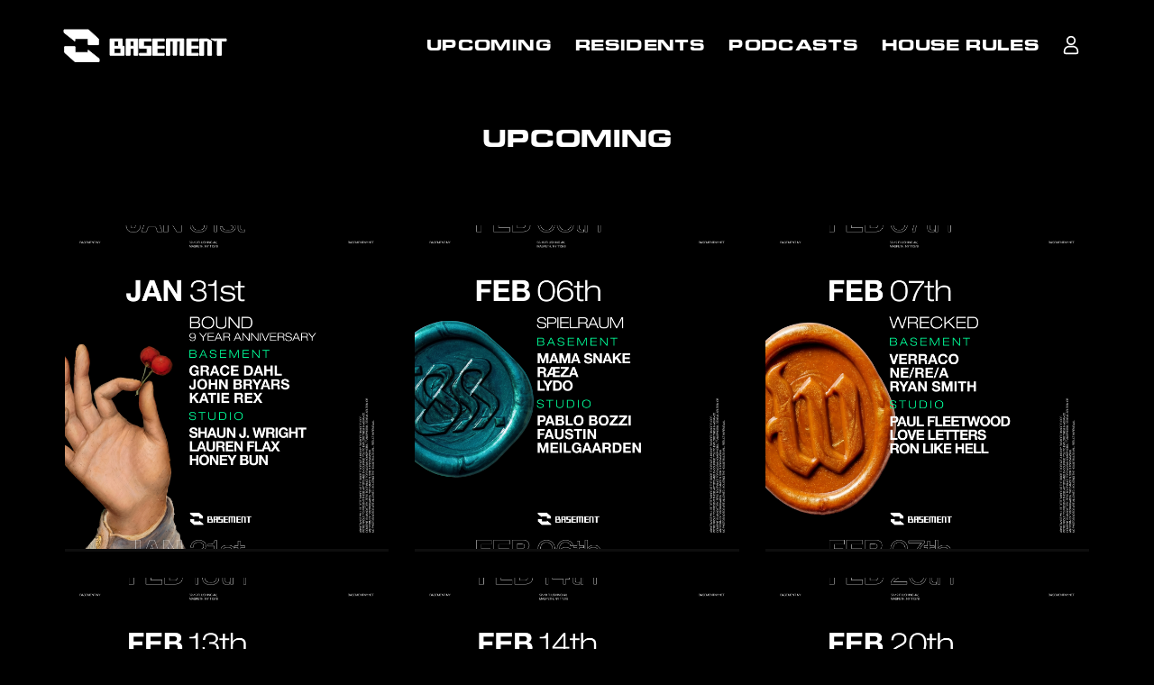

--- FILE ---
content_type: text/html
request_url: https://basementny.net/event/fist-kilbourne-aiden-sm-b2b-burner-account-dj-clone-b2b-word-of-command/
body_size: 705
content:
<!doctype html><html lang="en"><head><meta charset="utf-8"/><link rel="icon" href="/favicon.svg" type="image/svg+xml"/><link rel="icon" href="/favicon.ico"/><meta name="viewport" content="width=device-width,initial-scale=1,maximum-scale=1,user-scalable=0"/><meta name="theme-color" content="#000000"/><meta name="description" content="BASEMENT New York. A project by Knockdown Center, est. 2019. Underground techno weekly on Fridays &amp; Saturdays."/><link rel="apple-touch-icon" href="/logo192.png"/><meta property="og:title" content="BASEMENT"/><meta property="og:url" content="https://basementny.net"/><meta property="og:image" content="https://basement.mtebi.com/public/web-social-cover.png"/><meta property="og:type" content="website"/><link rel="manifest" href="/manifest.json"/><title>BASEMENT</title><script async src="https://www.googletagmanager.com/gtag/js?id=G-6FVGCL1KLE"></script><script>function gtag(){dataLayer.push(arguments)}window.dataLayer=window.dataLayer||[],gtag("js",new Date),gtag("config","G-6FVGCL1KLE")</script><script defer="defer" src="/static/js/main.f9480bac.js"></script><link href="/static/css/main.041b83a3.css" rel="stylesheet"></head><body><noscript>You need to enable JavaScript to run this app.</noscript><div id="root"></div><div id="portal-root"></div></body></html>

--- FILE ---
content_type: text/css
request_url: https://basementny.net/static/css/main.041b83a3.css
body_size: 20229
content:
.loginMember .loginForm__title{font-family:EuroExt;font-size:30px}@media(max-width:1440px){.loginMember .login__column--form{max-width:550px;width:100%}.loginMember .loginForm{width:100%}}@media(max-width:440px){.loginMember .loginForm__title{font-size:18px}.loginMember .loginForm__actions{flex-direction:column;gap:20px}}.loginForm__link--backTo{background:url(/static/media/backto.b40a28332a1cc7005f3a.svg) no-repeat 0;padding-left:30px}.loginForm__input--social:last-child{margin-bottom:0}.inputWithClose{margin-bottom:30px}.inputWithClose:last-child{margin-bottom:0}.login{height:100vh;width:100%}.login__container{display:flex;height:100%;width:100%}@media(max-width:980px){.login__container{flex-direction:column;padding-bottom:60px;position:relative}}.login__column--preview{background:url(/static/media/login-bg.27aa242e9c44c511dbbe.png) no-repeat 50%;background-size:cover;display:flex;flex-direction:column;height:100%;justify-content:space-between;padding:90px;position:relative;width:45%}.login__column--preview:after{background-color:rgba(0,0,0,.7);content:"";height:100%;left:0;position:absolute;top:0;width:100%}@media(max-width:980px){.login__column--preview{align-items:center;background:none;display:flex;height:100px;justify-content:center;padding:0 20px;position:static;width:100%}.login__column--preview:after{display:none}}.login__column--form{align-items:flex-start;display:flex;height:100%;justify-content:center;overflow:auto;width:55%}@media(max-width:1275px){.login__column--form .loginForm{padding:0 80px;width:100%}}@media(max-width:980px){.login__column--form{height:calc(100% - 150px);width:100%}.login__column--form .loginForm{padding:0 20px;width:100%}}.login__logo{background:url([data-uri]) no-repeat 50%;background-size:contain;height:50px;position:relative;width:253px;z-index:1}@media(max-width:980px){.login__logo{height:41px;width:174px}}.login .content-by{color:#fff;font-size:14px;position:relative;z-index:1}.login .content-by a{color:#fff}@media(max-width:980px){.login .content-by{bottom:30px;left:20px;opacity:.5;position:absolute}}.loginForm{align-items:center;display:flex;justify-content:center;min-height:100%;width:55%}.loginForm__container{width:100%}.loginForm__title{color:#fff;font-family:Inter Bold,sans-serif;font-size:32px;margin-bottom:90px}@media(max-width:980px){.loginForm__title{font-size:24px;margin-bottom:40px}}.loginForm__input{width:100%}.loginForm__input--noRounded{border-radius:6px!important}.loginForm__actions{align-items:center;display:flex;justify-content:space-between}.loginForm__link{color:#fff;font-size:14px}@media(max-width:980px){.loginForm__link{font-size:12px}}.loginForm__link--login{align-items:center;background-color:#ff3131;border-radius:6px;color:#fff;display:flex;font-family:Inter Bold,sans-serif;height:52px;padding-left:30px;padding-right:30px;position:relative;text-transform:uppercase;transition:all .3s ease}.loginForm__link--login:hover{background-color:#ff4747;padding-right:30px}.loginForm__link--login:active{-webkit-transform:scale(1.05);transform:scale(1.05)}.tooltip{color:#9e9e9e;font-size:14px!important;margin-left:5px}.loader{margin:100px 0}.loader--full{align-items:center;display:flex;height:100vh;justify-content:center;left:50%;margin-top:0!important;position:fixed;top:50%;-webkit-transform:translate(-50%,-50%);transform:translate(-50%,-50%);width:100vw}.loader--no-margin{margin:0}.loader--sm{margin-top:40px}.dots{-webkit-animation:dots-q4kofwmd 1s linear infinite;animation:dots-q4kofwmd 1s linear infinite;background:radial-gradient(farthest-side,#fff 90%,transparent) 25% 0,radial-gradient(farthest-side,#fff 90%,transparent) 75% 0;background-repeat:no-repeat;background-size:13.4px 13.4px;height:13.4px;margin:0 auto;position:relative;width:98.6px}.dots:before{-webkit-animation:dots-svj0l9md 1s cubic-bezier(.5,300,.5,-300) infinite;animation:dots-svj0l9md 1s cubic-bezier(.5,300,.5,-300) infinite;background:#fff;border-radius:50%;content:"";height:13.4px;inset:0;margin:auto;position:absolute;width:13.4px}@-webkit-keyframes dots-q4kofwmd{0%,24%{background-position:25% 0,75% 0}40%{background-position:25% 0,85% 0}50%,72%{background-position:25% 0,75% 0}90%{background-position:15% 0,75% 0}to{background-position:25% 0,75% 0}}@keyframes dots-q4kofwmd{0%,24%{background-position:25% 0,75% 0}40%{background-position:25% 0,85% 0}50%,72%{background-position:25% 0,75% 0}90%{background-position:15% 0,75% 0}to{background-position:25% 0,75% 0}}@-webkit-keyframes dots-svj0l9md{to{-webkit-transform:translate(.11px);transform:translate(.11px)}}@keyframes dots-svj0l9md{to{-webkit-transform:translate(.11px);transform:translate(.11px)}}.activate-account__title{font-family:EuroExt;font-size:32px}.activate-account__button{color:#ff3131;font-family:EuroExt;font-size:18px}.loginMember{height:auto;padding:130px 0}.loginMember .login__container{justify-content:center}.loginMember .loginForm__title{margin-bottom:40px}.loginMember .login__column--form{overflow:inherit}.reqVerificationPage{grid-gap:10px;align-items:start;display:grid;grid-template-columns:80% 20%}@media(max-width:1100px){.reqVerificationPage{grid-template-columns:100% 0}}.userMiniInfo{word-wrap:break-word;border:1px solid #272727;border-radius:6px;color:#fff;max-width:300px;padding:30px 20px}.userMiniInfo span{font-family:Main Bold,sans-serif}@media(max-width:1100px){.userMiniInfo{display:none}}.color-gray{color:#7c7c7c}.requestVerificationForm .loginForm__container{border:1px solid #272727;padding:30px}.requestVerificationForm .approvalForm{grid-gap:10px;align-items:start;display:grid;grid-template-columns:35% calc(65% - 10px)}.requestVerificationForm .uploadAvatar__container{border:1px solid #272727;padding:30px}.requestVerificationForm__terms{font-family:Main Regular,sans-serif;font-size:14px;margin-top:-2px}.requestVerificationForm__terms-button{color:#ff4747;cursor:pointer;margin-left:19px;margin-top:3px;text-decoration:underline}.requestVerificationForm .loginForm__title{font-family:EuroExt;font-size:24px}.requestVerificationForm .label{font-size:16px}@media(max-width:900px){.requestVerificationForm .approvalForm{grid-gap:10px;align-items:start;display:grid;grid-template-columns:1fr}.requestVerificationForm .loginForm__title{margin-bottom:50px}.requestVerificationForm__footer{align-items:flex-start;display:flex;flex-direction:column;justify-content:flex-start}}.loginForm__date{-webkit-appearance:none;appearance:none;width:100%}.identityType{display:flex;justify-content:flex-start;margin-bottom:25px}.identityType__item{color:#7c7c7c;cursor:pointer;margin:0 10px}.identityType__item.active{color:#fff}.uploadAvatar{overflow:hidden}.uploadAvatar__text{color:#fff;display:block;font-size:14px;text-align:center}.inputWithClose{position:relative}.inputWithClose input{width:100%}.inputWithClose__close{background:url(/static/media/close-red-icon.568eadae23bec2d083ce.svg) no-repeat 50%;cursor:pointer;height:22px;position:absolute;right:20px;top:24px;width:22px}.house-rules{color:#fff;width:100%}.house-rules__title{color:#fff;font-family:EuroExt;font-size:28px;margin-bottom:28px}@media(max-width:440px){.house-rules__title{font-size:22px}}.house-rules__title--sm{font-size:24px;line-height:30px}@media(max-width:440px){.house-rules__title--sm{font-size:18px}}.house-rules__item{margin-bottom:55px;width:100%}.house-rules__item--sm{margin-bottom:0}.house-rules__subtitle{color:#fff;font-family:Main Bold;font-size:24px;margin-bottom:20px}@media(max-width:440px){.house-rules__subtitle{font-size:18px}}.house-rules__subtitle--sm{font-size:18px;line-height:18px}@media(max-width:440px){.house-rules__subtitle--sm{font-size:16px}}.house-rules__text{color:#fff;font-size:18px}.house-rules__list{font-family:Inter;font-size:18px;line-height:30px;padding-left:10px}@media(max-width:440px){.house-rules__list{font-size:16px}}.house-rules__list:before{content:"•";display:inline-block;padding:0 10px 0 0}@media(max-width:1050px){.profileContainer{flex-direction:column;gap:30px}}.imagecard{aspect-ratio:344/344;background:#0e0e0e;border:2px solid #000;cursor:pointer;height:100%;position:relative;transition:all .3s ease;width:100%}.imagecard__img{height:100%;object-fit:cover;transition:all .3s;width:100%}.imagecard__cover{height:100%;left:0;opacity:0;position:absolute;top:0;transition:all .5s;width:100%}.imagecard .hidden{opacity:0}.imagecard:hover{border:2px solid #5d5d5d}.events{width:100%}.events__header{color:#fff;font-family:EuroExt;font-size:28px;padding:40px 0 80px;text-align:center;text-transform:uppercase;width:100%}@media(max-width:440px){.events__header{font-size:18px;padding:20px 0 50px}}.events__nav{display:flex;justify-content:flex-end}.events__searchbox{background:transparent url(/static/media/searchbox.629e06d8d05fc52ad778.svg) no-repeat 20px 50%;border:1px solid #272727;border-radius:36px;color:#fff;display:flex;height:35px;justify-content:center;margin-bottom:40px;max-width:350px;outline:none;padding-left:45px;width:100%}@media(max-width:440px){.events__searchbox{max-width:100%}}.events__content{grid-gap:25px 25px;display:grid;gap:25px 25px;grid-auto-rows:auto;grid-template-columns:repeat(3,1fr);justify-content:center;width:100%}@media(max-width:1195px){.events__content{grid-auto-rows:auto;grid-template-columns:repeat(2,1fr)}}@media(max-width:600px){.events__content{grid-auto-rows:84vw;grid-template-columns:1fr}}@media(max-width:440px){.events__content{gap:42px}}.events__loading{grid-column:span 3}@media(max-width:1195px){.events__loading{grid-column:span 2}}@media(max-width:600px){.events__loading{grid-column:span 1}}.event-detail{margin:60px auto 0;max-width:940px;width:100%}.event-detail__headline{color:#9f9f9f;font-family:EuroExt;font-size:16px;padding:10px 0;text-align:left;text-transform:uppercase}.event-detail__action-buttons{display:flex;gap:12px}@media(max-width:500px){.event-detail__action-buttons{flex-direction:column;gap:12px}.event-detail__action-buttons .event-detail__button{width:100%}.event-detail__action-buttons .event-detail__button:last-child{margin-top:0}}.event-detail__head{display:flex;justify-content:space-between;width:100%}@media(max-width:900px){.event-detail__head{flex-direction:column-reverse;gap:20px}}.event-detail__title{color:#fff;font-family:EuroExt;font-size:28px;padding-right:26px;white-space:pre-wrap}.event-detail__title-stages--studio{margin-top:60px}@media(max-width:900px){.event-detail__title{font-size:18px;padding:0}}.event-detail__info{display:flex;flex-direction:column;justify-content:space-between;width:100%}.event-detail__date{color:#fff;display:block;font-family:Arial;font-size:18px;margin:10px 0;opacity:.6;text-transform:capitalize}@media(max-width:900px){.event-detail__date{margin:30px 0}}.event-detail__p{margin-top:15px}.event-detail__image{flex-shrink:0;height:380px;width:380px}@media(max-width:900px){.event-detail__image{height:84vw;width:100%}}.event-detail__image img{height:100%;object-fit:cover;width:100%}.event-detail__content{margin-top:60px;width:100%}.event-detail__button{background:#ff2525;border:none;border-radius:6px;color:#fff;cursor:pointer;display:table;font-family:EuroExt;font-size:16px;margin-top:40px;outline:none;padding:15px;text-align:center;transition:all .3s ease;white-space:nowrap;width:150px}.event-detail__button:hover{background:#ff2525}.event-detail__subtitle{color:#fff;font-family:Main Bold;font-size:18px;font-weight:700;margin:10px 0}.event-detail__paragraph{word-wrap:break-word;color:#fff;font-family:Inter;font-size:18px;font-weight:400;line-height:140%;margin-bottom:20px;max-width:100%;white-space:pre-wrap;white-space:-moz-pre-wrap;white-space:-pre-wrap;white-space:-o-pre-wrap}.event-detail__others{margin-top:90px;width:100%}.event-detail__others-title{color:#fff;font-family:EuroExt;font-size:28px;margin-bottom:100px;text-align:center;text-transform:uppercase}.event-detail__others-content{grid-gap:36px;display:grid;gap:36px;grid-auto-rows:290px;grid-template-columns:repeat(3,290px);width:100%}@media(max-width:900px){.event-detail{margin-top:0}.event-detail__content{gap:20px}.event-detail__others-title{margin-bottom:20px}.event-detail__others-content{grid-template-columns:repeat(1,100%);grid-template-rows:repeat(3,83vw)}.event-detail__others-title{font-size:18px}}@media(max-width:440px){.event-detail__title{font-size:24px}}@media(max-width:900px){.event-detail__title{font-size:24px}}.public-residents{width:100%}.public-residents__header{color:#fff;font-family:EuroExt;font-size:28px;padding:40px 0 80px;text-align:center;text-transform:uppercase;width:100%}@media(max-width:440px){.public-residents__header{font-size:18px;padding:20px 0 50px}}.public-residents__content{grid-gap:60px 20px;display:grid;gap:60px 20px;grid-auto-rows:26vw;grid-template-columns:repeat(4,1fr);justify-content:center;width:100%}@media(max-width:1380px){.public-residents__content{grid-auto-rows:calc(30.5vw + 50px);grid-template-columns:repeat(3,1fr)}}@media(max-width:1020px){.public-residents__content{grid-auto-rows:calc(44.5vw + 50px);grid-template-columns:repeat(2,1fr)}}@media(max-width:600px){.public-residents__content{gap:42px;grid-auto-rows:calc(85.5vw + 50px);grid-template-columns:1fr}}.public-residents__card-cover{display:flex;height:calc(100% - 50px);width:100%}.public-residents__card-title{color:#fff;font-family:Main Bold;font-size:24px;margin-top:26px;text-transform:uppercase}@media(max-width:600px){.public-residents__card-title{font-size:24px;margin-top:15px}}.public-residents__loading{grid-column:span 4}.resident-detail{margin:90px auto 0;max-width:940px;width:100%}@media(max-width:900px){.resident-detail{display:flex;flex-direction:column;margin-top:0}}.resident-detail__cover{flex-shrink:0;float:left;margin-right:30px;width:370px}@media(max-width:900px){.resident-detail__cover{float:none;margin:0}}@media(max-width:700px){.resident-detail__cover{width:100%}}.resident-detail__image{align-items:flex-start;display:flex;height:455px;width:100%}@media(max-width:700px){.resident-detail__image{height:85.5vw}}.resident-detail__name{color:#fff;font-family:EuroExt;font-size:28px;margin-bottom:20px;margin-top:15px;text-transform:uppercase}@media(max-width:440px){.resident-detail__name{font-size:18px;margin:0 0 10px}}.resident-detail__social{display:inline-block;height:36px;margin-right:16px;width:65px}.resident-detail__social--soundcloud{background:url(/static/media/soundcloud-icon-gray.110bc7dac27de32a784e.svg) no-repeat 50%}.resident-detail__social--soundcloud:hover{background:url(/static/media/soundcloud-icon-white.302fb484b2bd4f2e5315.svg) no-repeat 50%}.resident-detail__social--instagram{background:url(/static/media/instagram-icon-gray.9645c87421ffd68eb6be.svg) no-repeat 50%}.resident-detail__social--instagram:hover{background:url(/static/media/instagram-icon-white.b872b95ed2b56744a417.svg) no-repeat 50%}.resident-detail__social--ra{background:url(/static/media/ra-icon-gray.a6b89944ebebb7fb36dc.svg) no-repeat 50%}.resident-detail__social--ra:hover{background:url(/static/media/ra-icon-white.7bf322c798801993621a.svg) no-repeat 50%}.resident-detail__social:hover{border-color:#fff;transition:all .3s ease}@media(max-width:440px){.resident-detail__title{font-size:24px}}@media(max-width:900px){.resident-detail__title{font-size:24px}}.resident-detail__bio{color:#fff;flex:1 1;font-family:Inter;font-size:18px;line-height:140%}.resident-detail__tags{display:flex;flex-wrap:wrap;padding:30px 0;width:100%}.resident-detail__clear{clear:both}.resident-detail__tag{border:1px solid #707070;border-radius:50px;color:#acacac;font-size:14px}.resident-detail__others{margin:80px auto 0;max-width:940px;width:100%}.resident-detail__others-title{color:#fff;font-family:EuroExt;font-size:28px;margin-bottom:60px;text-align:center;text-transform:uppercase}.resident-detail__others-content{grid-gap:36px;display:grid;gap:36px;grid-template-columns:repeat(3,290px);width:100%}.resident-detail__others-card{height:100%;width:100%}.resident-detail__others-cover{height:340px}.resident-detail__others-name{color:#fff;font-family:Main Bold;font-size:24px;margin-top:28px}@media(max-width:900px){.resident-detail__others-cover{height:84vw}.resident-detail__others-title{font-size:18px;margin-bottom:20px}.resident-detail__others-name{margin-top:15px}.resident-detail__others-content{grid-template-columns:repeat(1,100%)}}.house-rules-page{margin:70px auto 0;max-width:940px;width:100%}@media(max-width:900px){.house-rules-page{margin-top:0}}.footer{align-items:center;color:#fff;display:flex;font-family:EuroExt;font-size:14px;justify-content:space-between;margin-top:115px;padding:55px 0;width:100%}.footer--mobile-app{display:none}@media(max-width:1000px){.footer{align-items:center;flex-direction:column;gap:20px;justify-content:center;margin:0;padding:100px 0 20px;text-align:center}}.footer__col{width:100%}.footer__col.footer__privacy{color:inherit;font-family:Inter;margin-top:8px;opacity:.8}.footer__col--center{display:flex;gap:25px;justify-content:center}.footer__col--right{display:flex;justify-content:flex-end;text-align:right}@media(max-width:900px){.footer__col{text-align:center}.footer__col--right{justify-content:center;text-align:center}}.lnf{width:694px}.lnf__input{background:#181818!important;border:1px solid #3c3c3c;height:57px!important}.lnf__buttons{align-items:center;display:flex;justify-content:space-between;width:100%}.lnf__error{color:#ff4747;font-size:12px;padding-right:20px}.lnf__success{align-items:center;color:#8fff68;display:flex;font-family:Main Regular,sans-serif;font-size:18px;justify-content:center;min-height:353px}.lnf__success-msg{margin-left:4px}.lnf__alert{background:url(/static/media/warn-icon.56cb3a74eea1064edcc2.svg) no-repeat 0 50%;font-size:14px;max-width:60%;padding-left:35px}@media(max-width:720px){.lnf{width:320px}.lnf__buttons{display:flex;flex-direction:column}.lnf__alert{margin-bottom:15px;max-width:100%;text-align:left;width:100%}}.main-layout{padding:0 70px;width:100%}.main-layout__content{display:flex;flex:1 1;flex-direction:column}@media(max-width:600px){.main-layout{padding:0 16px}.main-layout__content{min-height:calc(100vh - 246px)}}.public-header{align-items:center;display:flex;height:100px;justify-content:space-between;width:100%}.public-header--mobile-app{display:none}.public-header__logo{align-items:center;background-size:contain;display:block;display:flex;height:42px;overflow:auto;position:relative;width:215px;z-index:9991}@media(max-width:600px){.public-header__logo{height:25px;overflow:hidden;width:129px}}.public-header__nav-link{align-items:center;color:#fff;display:flex;font-family:EuroExt;font-size:18px;gap:10px;letter-spacing:.36px;margin-left:13px;margin-right:13px;text-decoration:none;text-transform:uppercase}.public-header__nav-link:hover{color:#7b7a7a;transition:all .3s}.public-header__nav-link.active{color:#7b7a7a}.public-header__logout{background:url(/static/media/logout.93e2f87677626b1e0930.svg) no-repeat 50%;cursor:pointer;height:30px;transition:all .3s ease;width:20px}.public-header__logout:hover{-webkit-transform:scale(1.2);transform:scale(1.2)}.public-header__profile{align-items:center;display:flex;gap:15px;justify-content:center}@media(max-width:1100px){.public-header__profile{order:-1}}.mobile-view__content{background:radial-gradient(#000,#0b0b0b);height:100vh;left:0;overflow:hidden;position:fixed;top:0;width:100vw;z-index:9990}.mobile-view__content,.mobile-view__inner{align-items:center;display:flex;flex-direction:column;justify-content:center}.mobile-view__inner{gap:50px;height:100%;width:100%}.mobile-view__inner .header__nav-link{font-size:34px;margin-left:13px;margin-right:13px}@media(max-width:440px){.mobile-view__inner .header__nav-link{font-size:24px}}.mobile-view__nav{align-items:center;display:flex;justify-content:flex-start}.mobile-view__icon{cursor:pointer;position:relative;z-index:9991}.splitName{align-items:center;border:2px solid rgba(143,255,104,.6);border-radius:50%;display:flex;font-size:12px;height:38px;justify-content:center;overflow:hidden;width:38px}.splitName:hover{color:#fff}@media(max-width:1100px){.splitName{height:60px;width:60px}}.splitName__img{height:100%;object-fit:cover;width:100%}.splitName__empty{background:#2a2a2a;height:100%;width:100%}.public-podcasts{width:100%}.public-podcasts__header{color:#fff;font-family:EuroExt;font-size:28px;padding:40px 0 80px;text-align:center;text-transform:uppercase;width:100%}@media(max-width:440px){.public-podcasts__header{font-size:18px;padding:20px 0 50px}}.public-podcasts__content{grid-gap:60px 20px;display:grid;gap:60px 20px;grid-auto-rows:26vw;grid-template-columns:repeat(4,1fr);justify-content:center;width:100%}@media(max-width:1380px){.public-podcasts__content{grid-auto-rows:calc(30.5vw + 50px);grid-template-columns:repeat(3,1fr)}}@media(max-width:1020px){.public-podcasts__content{grid-auto-rows:calc(44.5vw + 50px);grid-template-columns:repeat(2,1fr)}}@media(max-width:600px){.public-podcasts__content{gap:42px;grid-auto-rows:calc(85.5vw + 50px);grid-template-columns:1fr}}.public-podcasts__card-cover{display:flex;height:calc(100% - 50px);width:100%}@media(min-width:1380px){.public-podcasts__card-cover{height:100%;max-height:310px}}.public-podcasts__card-title{color:#fff;font-family:EuroExt;font-size:24px;margin-top:26px;text-transform:uppercase}@media(max-width:600px){.public-podcasts__card-title{font-size:24px;margin-top:15px}}.public-podcasts__card-subtitle{color:#717272;font-family:EuroExt;font-size:18px;margin-top:4px;text-transform:uppercase}.public-podcasts__loading{grid-column:span 4}.podcasts-detail{display:flex;margin:90px auto 0;max-width:940px;width:100%}@media(max-width:900px){.podcasts-detail{display:flex;flex-direction:column;margin-top:0}}.podcasts-detail__cover{flex-shrink:0;margin-right:30px;width:370px}@media(max-width:900px){.podcasts-detail__cover{float:none;margin:0}}@media(max-width:700px){.podcasts-detail__cover{width:100%}}.podcasts-detail__info{display:flex;flex-direction:column;justify-content:space-between;min-height:539px;width:100%}@media(max-width:900px){.podcasts-detail__info{min-height:auto}}.podcasts-detail__image{align-items:flex-start;display:flex;height:370px;width:100%}@media(max-width:700px){.podcasts-detail__image{height:85.5vw}}.podcasts-detail__name{color:#fff;font-family:EuroExt;font-size:28px;margin-bottom:20px;margin-top:15px;text-transform:uppercase}@media(max-width:440px){.podcasts-detail__name{font-size:18px;margin:0 0 10px}}.podcasts-detail__social{display:inline-block;height:18px;width:50px}.podcasts-detail__social--soundcloud{background:url(/static/media/soundcloud-icon-gray.110bc7dac27de32a784e.svg) no-repeat 50%}.podcasts-detail__social--soundcloud:hover{background:url(/static/media/soundcloud-icon-white.302fb484b2bd4f2e5315.svg) no-repeat 50%}.podcasts-detail__social--instagram{background:url(/static/media/instagram-icon-gray.9645c87421ffd68eb6be.svg) no-repeat 50%}.podcasts-detail__social--instagram:hover{background:url(/static/media/instagram-icon-white.b872b95ed2b56744a417.svg) no-repeat 50%}.podcasts-detail__social--ra{background:url(/static/media/ra-icon-gray.a6b89944ebebb7fb36dc.svg) no-repeat 50%}.podcasts-detail__social--ra:hover{background:url(/static/media/ra-icon-white.7bf322c798801993621a.svg) no-repeat 50%}.podcasts-detail__social:hover{border-color:#fff;transition:all .3s ease}@media(max-width:440px){.podcasts-detail__title{font-size:24px}}@media(max-width:900px){.podcasts-detail__title{font-size:24px}}.podcasts-detail__bio{color:#fff;flex:1 1;font-family:Inter;font-size:18px;line-height:140%;margin-bottom:20px}.podcasts-detail__tags{display:flex;flex-wrap:wrap;padding:30px 0;width:100%}.podcasts-detail__clear{clear:both}.podcasts-detail__tag{border-radius:50px;color:#acacac;font-size:14px}.podcasts-detail__others{margin:80px auto 0;max-width:940px;width:100%}.podcasts-detail__others-title{color:#fff;font-family:EuroExt;font-size:28px;margin-bottom:60px;text-align:center;text-transform:uppercase}.podcasts-detail__others-content{grid-gap:36px;display:grid;gap:36px;grid-template-columns:repeat(3,290px);width:100%}.podcasts-detail__others-card{height:100%;width:100%}.podcasts-detail__others-cover{height:290px}.podcasts-detail__others-name{color:#fff;font-family:Main Bold;font-size:24px;margin-top:28px}.podcasts-detail__list{margin:130px auto 180px;max-width:940px;width:100%}.podcasts-detail__list-body{display:flex;flex-direction:column;gap:70px;width:100%}.podcasts-detail__list-title{color:#fff;font-family:EuroExt;font-size:28px;line-height:34px;margin-bottom:55px;text-align:center;text-transform:uppercase;width:100%}.podcasts-detail__artist{display:flex;gap:24px;width:100%}@media(max-width:700px){.podcasts-detail__artist{flex-direction:column}}.podcasts-detail__artist-cover{flex-shrink:0;height:210px;position:relative;width:210px}@media(max-width:700px){.podcasts-detail__artist-cover{height:auto;width:100%}}.podcasts-detail__artist-cover:hover .podcasts-detail__artist-hover{opacity:1}.podcasts-detail__artist-hover{align-items:center;background:rgba(0,0,0,.5);display:flex;height:100%;justify-content:center;left:0;opacity:0;position:absolute;top:0;transition:all .5s;width:100%;z-index:2}.podcasts-detail__artist-info{display:flex;flex-direction:column;justify-content:space-between}.podcasts-detail__artist-title{color:#fff;font-family:Main Bold;font-size:24px;margin-bottom:10px;text-transform:uppercase}.podcasts-detail__artist-name{color:#fff;font-family:Main Bold;font-size:20px;margin-bottom:20px;opacity:.5;text-transform:uppercase}.podcasts-detail__artist-desc{color:#fff;font-family:Inter;font-size:16px;line-height:22px;padding-bottom:20px;width:100%}@media(max-width:900px){.podcasts-detail__others-cover{height:84vw}.podcasts-detail__others-title{font-size:18px;margin-bottom:20px}.podcasts-detail__others-name{margin-top:15px}.podcasts-detail__others-content{grid-template-columns:repeat(1,100%)}.podcasts-detail__list-title{font-size:22px;line-height:30px;white-space:normal;word-spacing:0}}.letter-popup__textarea{background-color:transparent;border:1px solid #3c3c3c;border-radius:6px;color:#fff;height:200px;outline:none;padding:20px;resize:none;width:100%}.letter-popup__textarea--simple{border:1px solid #272727}.privacy-policy{margin:0 auto;max-width:1200px;padding:40px 20px;width:100%}.privacy-policy__head{align-items:center;display:flex;justify-content:center;margin-bottom:60px;width:100%}.privacy-policy__head svg{cursor:pointer}.privacy-policy__body{color:#fff;width:100%}.privacy-policy__body,.privacy-policy__body .text--readable{font-family:sans-serif}.privacy-policy__body .text--readable strong{font-weight:bolder}.privacy-policy__body .text--readable i{font-style:italic}.privacy-policy__body .text--readable ul{list-style:disc;padding-left:1.5rem}.privacy-policy__body .text--readable ol{list-style:decimal;padding-left:1.5rem}.privacy-policy__body .text--readable li,.privacy-policy__body .text--readable p{white-space:break-spaces}a,abbr,acronym,address,applet,article,aside,audio,b,big,blockquote,body,canvas,caption,center,cite,code,dd,del,details,dfn,div,dl,dt,em,embed,fieldset,figcaption,figure,footer,form,h1,h2,h3,h4,h5,h6,header,hgroup,html,i,iframe,img,ins,kbd,label,legend,li,mark,menu,nav,object,ol,output,p,pre,q,ruby,s,samp,section,small,span,strike,strong,sub,summary,sup,table,tbody,td,tfoot,th,thead,time,tr,tt,u,ul,var,video{border:0;font-size:100%;font:inherit;margin:0;padding:0;vertical-align:initial}article,aside,details,figcaption,figure,footer,header,hgroup,menu,nav,section{display:block}body{line-height:1}ol,ul{list-style:none}blockquote,q{quotes:none}blockquote:after,blockquote:before,q:after,q:before{content:"";content:none}table{border-collapse:collapse;border-spacing:0}a{text-decoration:none}@font-face{font-family:EuroExt;font-style:normal;font-weight:400;src:url(/static/media/design.collection1.Euro-Ext-Bold.8a51c1e368e32e1141d4.eot);src:url(/static/media/design.collection1.Euro-Ext-Bold.87af732a74d3abd0556f.woff) format("woff"),url(/static/media/design.collection1.Euro-Ext-Bold.9740b42b8ad196ba53ec.ttf) format("truetype")}@font-face{font-family:Main Regular;font-style:normal;font-weight:400;src:url(/static/media/SpoofTrial-Regular.5b0f600ce7005ccfdb91.otf) format("opentype")}@font-face{font-family:Main Bold;font-style:normal;font-weight:400;src:url(/static/media/SpoofTrial-Bold.f23579b64377d0724101.otf) format("opentype")}@font-face{font-family:Main Light;font-style:normal;font-weight:400;src:url(/static/media/SpoofTrial-Light.f1c961fcedb307bb57c7.otf) format("opentype")}@font-face{font-family:Inter;font-style:normal;font-weight:400;src:url(/static/media/Inter_24pt-Regular.fcd4310affaf30346b67.ttf) format("opentype")}@font-face{font-family:Inter Bold;font-style:normal;font-weight:400;src:url(/static/media/Inter_24pt-Bold.6ddedd9ac326bf6ee3ea.ttf) format("opentype")}@font-face{font-family:Inter Semi;font-style:normal;font-weight:400;src:url(/static/media/Inter_24pt-SemiBold.8e921d98d20d6ae79fff.ttf) format("opentype")}@font-face{font-family:Inter Medium;font-style:normal;font-weight:400;src:url(/static/media/Inter_24pt-Medium.765109b598477339e532.ttf) format("opentype")}body,html{font-family:Main Regular,sans-serif}:root{--bg-white:#fff;--bg:#181818;--bg-200:#f1f2f3;--bg-700:#202020;--success-bg:#00ad6a;--error-bg:#ff4747;--info-bg:#5d00cf;--text-white:#fff;--text-yellow:#ffc221;--text-gray:#bcbcbc;--text-black:#000;--border-black:#000;--border-white-100:#f1f2f3;--border-gray-300:#7d7d7d;--border-gray-500:#353535;--spacing:28px}*{box-sizing:border-box}body,html{background-color:#000}body{overflow-x:hidden;width:100vw}::-webkit-calendar-picker-indicator{-webkit-filter:invert(1);filter:invert(1)}.title{color:#fff;font-family:Main Bold,sans-serif;font-size:24px;margin-bottom:35px}.infinite-scroll-component{overflow:inherit!important}.sr-only{height:1px;left:-9999px;overflow:hidden;position:absolute;width:1px}.error-message{color:#ff4747;font-size:12px;margin-bottom:15px}.collapse{color:#fff;cursor:pointer;display:table;height:20px;padding-right:25px}.collapse:after{content:url(/static/media/collapse.cde0c769216d8a26c1a7.svg);display:inline-table;padding-left:10px;transition:all .3s ease}.collapse-close:after{padding-left:0;padding-right:10px;-webkit-transform:rotate(180deg);transform:rotate(180deg);-webkit-transform-origin:center center;transform-origin:center center}button{background-color:transparent;border:none;outline:none}.w-50p{width:50%}.flex{display:flex}.flex-jcsb{justify-content:space-between}.flex-aic{align-items:center}.flex-jcc{justify-content:center}.flex-row{flex-direction:row}.flex-jcfe{justify-content:flex-end}.ask-for-letter{background:url(/static/media/upload-icon.7a5f405aa27913ba9cec.svg) no-repeat left 12px center;border:1px solid #5834a7;border-radius:40px;color:#5834a7;cursor:pointer;display:table;font-family:Main Bold,sans-serif;font-size:16px;height:40px;line-height:40px;padding-left:45px;padding-right:12px;text-decoration:none;transition:all .3s ease}.ask-for-letter:hover{background:url(/static/media/upload-icon-active.383fcec6912a1231a670.svg) no-repeat left 12px center;border-color:#855be2;color:#855be2}.letter-popup{color:#fff;width:500px}@media(max-width:768px){.letter-popup{width:100%}}.styledCheckbox{grid-gap:.5em;color:#fff;cursor:pointer;display:grid;font-family:system-ui,sans-serif;font-size:12px;font-weight:700;gap:.5em;grid-template-columns:1em auto;line-height:1.1}.styledCheckbox input[type=checkbox]{-webkit-appearance:none;appearance:none;background-color:transparent;border:.15em solid;border-radius:.15em;color:currentColor;color:#fff!important;display:grid;font:inherit;height:1.15em;margin:0;place-content:center;-webkit-transform:translateY(-.075em);transform:translateY(-.075em);width:1.15em}.styledCheckbox input[type=checkbox]:before{background-color:CanvasText;box-shadow:inset 1em 1em #fff;-webkit-clip-path:polygon(14% 44%,0 65%,50% 100%,100% 16%,80% 0,43% 62%);clip-path:polygon(14% 44%,0 65%,50% 100%,100% 16%,80% 0,43% 62%);color:#fff!important;content:"";height:.65em;left:50%;position:absolute;top:50%;-webkit-transform:scale(0);transform:scale(0);-webkit-transform:translate(-50%,-50%) scale(0);transform:translate(-50%,-50%) scale(0);-webkit-transform-origin:bottom left;transform-origin:bottom left;transition:-webkit-transform .12s ease-in-out;transition:transform .12s ease-in-out;transition:transform .12s ease-in-out,-webkit-transform .12s ease-in-out;width:.65em}.styledCheckbox input[type=checkbox]:checked:before{-webkit-transform:scale(1) translate(-50%,-50%);transform:scale(1) translate(-50%,-50%)}.styledCheckbox--terms{text-decoration:underline}.styledCheckbox--error{color:#ff4747}.color-white{color:#fff}.text-center{text-align:center}.mt-20{margin-top:20px}.mr-10{margin-right:10px}.go-to-profile{background:url(/static/media/go-to-profile.6000fe3bd7df39e90141.svg) no-repeat 0;background-size:15px 16px;padding-left:25px}.text{color:#fff}.text--bold{font-family:Main Bold,sans-serif}.text--lg{font-size:32px}.text--sm{font-size:18px}.text--underline{text-decoration:underline}.text--center{text-align:center}.text--scale{cursor:pointer;transition:all .3s ease}.text--scale:hover{-webkit-transform:scale(1.1);transform:scale(1.1)}.text--error{color:#ff4747}.dropPresent{align-items:center;border:1px solid #272727;border-radius:50%;color:#272727;display:flex;font-size:12px;height:200px;justify-content:center;margin:0 auto;overflow:hidden;padding-top:50px;position:relative;width:200px;z-index:1}.dropPresent.extras{flex-direction:column;gap:5px}.dropPresent.extras p{background:transparent;color:#626262}.dropPresent.extras p:before{opacity:.5}.dropPresent--event{border-radius:6px;height:150px;width:100%}.dropPresent__image{border-radius:6px;height:100%;left:0;object-fit:cover;position:absolute;top:0;width:100%}.dropPresent p{background-color:#fff;border-radius:8px;padding:5px 10px;transition:all .3s ease;z-index:1}.dropPresent p:before{background:url(/static/media/upload.3fe8df63fe1b7b0a7aa4.svg) no-repeat 50% 40%;content:"";height:30px;left:50%;position:absolute;top:40%;-webkit-transform:translate(-50%,-50%);transform:translate(-50%,-50%);width:30px}.dropPresent:hover{cursor:pointer}.profileContainer{align-items:flex-start;display:flex;justify-content:flex-start;margin-top:45px}@media(max-width:900px){.profileContainer{margin-top:0}}.no-data{color:#fff;padding:20px 0;text-align:center}.bold{font-family:Main Bold,sans-serif}.text--readable{line-height:1.4}.text--white{color:#fff}.wmde-markdown{background-color:transparent!important}.required-field{color:#ff4747;font-size:inherit!important}input::-webkit-inner-spin-button,input::-webkit-outer-spin-button{-webkit-appearance:none;margin:0}input[type=number]{-moz-appearance:textfield}.cur-p{cursor:pointer}.text-upper{text-transform:uppercase}.main-container{display:flex;flex-direction:column;margin:0 auto;max-width:1440px;min-height:100dvh;width:100%}@media(max-width:1400px){.main-container{width:auto}}@media(max-width:600px){.main-container{width:100%}}input::-webkit-date-and-time-value{text-align:left!important}.pos-r{position:relative}.quill strong{font-weight:bolder}.quill em,.quill i{font-style:italic}.ql-toolbar.ql-snow{background:#fff}.quill{text-align:left;text-align:initial}.quill h1,.quill h2,.quill li,.quill p{text-align:inherit}.quill ol,.quill ul{margin:.5rem 0}.quill li{margin:.25rem 0}.quill{font-family:system-ui,-apple-system,Segoe UI,Roboto,Arial,sans-serif;font-size:16px;line-height:1.6}.ql-editor *{color:#fff}.quill li,.quill p{white-space:break-spaces}.quill{font:16px/1.6 system-ui,-apple-system,Segoe UI,Roboto,Arial,sans-serif}.quill ul{list-style:disc}.quill ol{list-style:decimal}.quill .image.image-style-align-center{margin-left:auto;margin-right:auto}.text--readable{font-family:sans-serif}.text--readable strong{font-weight:bolder}.text--readable i{font-style:italic}.text--readable ul{list-style:disc}.text--readable ol{list-style:decimal}.text--readable li,.text--readable p{white-space:break-spaces}.ql-align-center{text-align:center}.text--readable *{all:revert}:root{--toastify-color-light:#fff;--toastify-color-dark:#121212;--toastify-color-info:#3498db;--toastify-color-success:#07bc0c;--toastify-color-warning:#f1c40f;--toastify-color-error:#e74c3c;--toastify-color-transparent:hsla(0,0%,100%,.7);--toastify-icon-color-info:var(--toastify-color-info);--toastify-icon-color-success:var(--toastify-color-success);--toastify-icon-color-warning:var(--toastify-color-warning);--toastify-icon-color-error:var(--toastify-color-error);--toastify-toast-width:320px;--toastify-toast-background:#fff;--toastify-toast-min-height:64px;--toastify-toast-max-height:800px;--toastify-font-family:sans-serif;--toastify-z-index:9999;--toastify-text-color-light:#757575;--toastify-text-color-dark:#fff;--toastify-text-color-info:#fff;--toastify-text-color-success:#fff;--toastify-text-color-warning:#fff;--toastify-text-color-error:#fff;--toastify-spinner-color:#616161;--toastify-spinner-color-empty-area:#e0e0e0;--toastify-color-progress-light:linear-gradient(90deg,#4cd964,#5ac8fa,#007aff,#34aadc,#5856d6,#ff2d55);--toastify-color-progress-dark:#bb86fc;--toastify-color-progress-info:var(--toastify-color-info);--toastify-color-progress-success:var(--toastify-color-success);--toastify-color-progress-warning:var(--toastify-color-warning);--toastify-color-progress-error:var(--toastify-color-error)}.Toastify__toast-container{box-sizing:border-box;color:#fff;padding:4px;position:fixed;-webkit-transform:translateZ(9999);-webkit-transform:translateZ(var(--toastify-z-index));width:320px;width:var(--toastify-toast-width);z-index:9999;z-index:var(--toastify-z-index)}.Toastify__toast-container--top-left{left:1em;top:1em}.Toastify__toast-container--top-center{left:50%;top:1em;-webkit-transform:translateX(-50%);transform:translateX(-50%)}.Toastify__toast-container--top-right{right:1em;top:1em}.Toastify__toast-container--bottom-left{bottom:1em;left:1em}.Toastify__toast-container--bottom-center{bottom:1em;left:50%;-webkit-transform:translateX(-50%);transform:translateX(-50%)}.Toastify__toast-container--bottom-right{bottom:1em;right:1em}@media only screen and (max-width:480px){.Toastify__toast-container{left:0;margin:0;padding:0;width:100vw}.Toastify__toast-container--top-center,.Toastify__toast-container--top-left,.Toastify__toast-container--top-right{top:0;-webkit-transform:translateX(0);transform:translateX(0)}.Toastify__toast-container--bottom-center,.Toastify__toast-container--bottom-left,.Toastify__toast-container--bottom-right{bottom:0;-webkit-transform:translateX(0);transform:translateX(0)}.Toastify__toast-container--rtl{left:auto;right:0}}.Toastify__toast{border-radius:4px;box-shadow:0 1px 10px 0 rgba(0,0,0,.1),0 2px 15px 0 rgba(0,0,0,.05);box-sizing:border-box;cursor:default;direction:ltr;display:flex;font-family:sans-serif;font-family:var(--toastify-font-family);justify-content:space-between;margin-bottom:1rem;max-height:800px;max-height:var(--toastify-toast-max-height);min-height:64px;min-height:var(--toastify-toast-min-height);overflow:hidden;padding:8px;position:relative;z-index:0}.Toastify__toast--rtl{direction:rtl}.Toastify__toast--close-on-click{cursor:pointer}.Toastify__toast-body{align-items:center;display:flex;flex:1 1 auto;margin:auto 0;padding:6px}.Toastify__toast-body>div:last-child{flex:1 1;word-break:break-word}.Toastify__toast-icon{-webkit-margin-end:10px;display:flex;flex-shrink:0;margin-inline-end:10px;width:20px}.Toastify--animate{-webkit-animation-duration:.7s;animation-duration:.7s;-webkit-animation-fill-mode:both;animation-fill-mode:both}.Toastify--animate-icon{-webkit-animation-duration:.3s;animation-duration:.3s;-webkit-animation-fill-mode:both;animation-fill-mode:both}@media only screen and (max-width:480px){.Toastify__toast{border-radius:0;margin-bottom:0}}.Toastify__toast-theme--dark{background:#121212;background:var(--toastify-color-dark);color:#fff;color:var(--toastify-text-color-dark)}.Toastify__toast-theme--colored.Toastify__toast--default,.Toastify__toast-theme--light{background:#fff;background:var(--toastify-color-light);color:#757575;color:var(--toastify-text-color-light)}.Toastify__toast-theme--colored.Toastify__toast--info{background:#3498db;background:var(--toastify-color-info);color:#fff;color:var(--toastify-text-color-info)}.Toastify__toast-theme--colored.Toastify__toast--success{background:#07bc0c;background:var(--toastify-color-success);color:#fff;color:var(--toastify-text-color-success)}.Toastify__toast-theme--colored.Toastify__toast--warning{background:#f1c40f;background:var(--toastify-color-warning);color:#fff;color:var(--toastify-text-color-warning)}.Toastify__toast-theme--colored.Toastify__toast--error{background:#e74c3c;background:var(--toastify-color-error);color:#fff;color:var(--toastify-text-color-error)}.Toastify__progress-bar-theme--light{background:linear-gradient(90deg,#4cd964,#5ac8fa,#007aff,#34aadc,#5856d6,#ff2d55);background:var(--toastify-color-progress-light)}.Toastify__progress-bar-theme--dark{background:#bb86fc;background:var(--toastify-color-progress-dark)}.Toastify__progress-bar--info{background:#3498db;background:var(--toastify-color-progress-info)}.Toastify__progress-bar--success{background:#07bc0c;background:var(--toastify-color-progress-success)}.Toastify__progress-bar--warning{background:#f1c40f;background:var(--toastify-color-progress-warning)}.Toastify__progress-bar--error{background:#e74c3c;background:var(--toastify-color-progress-error)}.Toastify__progress-bar-theme--colored.Toastify__progress-bar--error,.Toastify__progress-bar-theme--colored.Toastify__progress-bar--info,.Toastify__progress-bar-theme--colored.Toastify__progress-bar--success,.Toastify__progress-bar-theme--colored.Toastify__progress-bar--warning{background:hsla(0,0%,100%,.7);background:var(--toastify-color-transparent)}.Toastify__close-button{align-self:flex-start;background:transparent;border:none;color:#fff;cursor:pointer;opacity:.7;outline:none;padding:0;transition:.3s ease}.Toastify__close-button--light{color:#000;opacity:.3}.Toastify__close-button>svg{fill:currentColor;height:16px;width:14px}.Toastify__close-button:focus,.Toastify__close-button:hover{opacity:1}@-webkit-keyframes Toastify__trackProgress{0%{-webkit-transform:scaleX(1);transform:scaleX(1)}to{-webkit-transform:scaleX(0);transform:scaleX(0)}}@keyframes Toastify__trackProgress{0%{-webkit-transform:scaleX(1);transform:scaleX(1)}to{-webkit-transform:scaleX(0);transform:scaleX(0)}}.Toastify__progress-bar{bottom:0;height:5px;left:0;opacity:.7;position:absolute;-webkit-transform-origin:left;transform-origin:left;width:100%;z-index:9999;z-index:var(--toastify-z-index)}.Toastify__progress-bar--animated{-webkit-animation:Toastify__trackProgress linear 1 forwards;animation:Toastify__trackProgress linear 1 forwards}.Toastify__progress-bar--controlled{transition:-webkit-transform .2s;transition:transform .2s;transition:transform .2s,-webkit-transform .2s}.Toastify__progress-bar--rtl{left:auto;right:0;-webkit-transform-origin:right;transform-origin:right}.Toastify__spinner{-webkit-animation:Toastify__spin .65s linear infinite;animation:Toastify__spin .65s linear infinite;border:2px solid #e0e0e0;border-color:var(--toastify-spinner-color-empty-area);border-radius:100%;border-right-color:#616161;border-right-color:var(--toastify-spinner-color);box-sizing:border-box;height:20px;width:20px}@-webkit-keyframes Toastify__bounceInRight{0%,60%,75%,90%,to{-webkit-animation-timing-function:cubic-bezier(.215,.61,.355,1);animation-timing-function:cubic-bezier(.215,.61,.355,1)}0%{opacity:0;-webkit-transform:translate3d(3000px,0,0);transform:translate3d(3000px,0,0)}60%{opacity:1;-webkit-transform:translate3d(-25px,0,0);transform:translate3d(-25px,0,0)}75%{-webkit-transform:translate3d(10px,0,0);transform:translate3d(10px,0,0)}90%{-webkit-transform:translate3d(-5px,0,0);transform:translate3d(-5px,0,0)}to{-webkit-transform:none;transform:none}}@keyframes Toastify__bounceInRight{0%,60%,75%,90%,to{-webkit-animation-timing-function:cubic-bezier(.215,.61,.355,1);animation-timing-function:cubic-bezier(.215,.61,.355,1)}0%{opacity:0;-webkit-transform:translate3d(3000px,0,0);transform:translate3d(3000px,0,0)}60%{opacity:1;-webkit-transform:translate3d(-25px,0,0);transform:translate3d(-25px,0,0)}75%{-webkit-transform:translate3d(10px,0,0);transform:translate3d(10px,0,0)}90%{-webkit-transform:translate3d(-5px,0,0);transform:translate3d(-5px,0,0)}to{-webkit-transform:none;transform:none}}@-webkit-keyframes Toastify__bounceOutRight{20%{opacity:1;-webkit-transform:translate3d(-20px,0,0);transform:translate3d(-20px,0,0)}to{opacity:0;-webkit-transform:translate3d(2000px,0,0);transform:translate3d(2000px,0,0)}}@keyframes Toastify__bounceOutRight{20%{opacity:1;-webkit-transform:translate3d(-20px,0,0);transform:translate3d(-20px,0,0)}to{opacity:0;-webkit-transform:translate3d(2000px,0,0);transform:translate3d(2000px,0,0)}}@-webkit-keyframes Toastify__bounceInLeft{0%,60%,75%,90%,to{-webkit-animation-timing-function:cubic-bezier(.215,.61,.355,1);animation-timing-function:cubic-bezier(.215,.61,.355,1)}0%{opacity:0;-webkit-transform:translate3d(-3000px,0,0);transform:translate3d(-3000px,0,0)}60%{opacity:1;-webkit-transform:translate3d(25px,0,0);transform:translate3d(25px,0,0)}75%{-webkit-transform:translate3d(-10px,0,0);transform:translate3d(-10px,0,0)}90%{-webkit-transform:translate3d(5px,0,0);transform:translate3d(5px,0,0)}to{-webkit-transform:none;transform:none}}@keyframes Toastify__bounceInLeft{0%,60%,75%,90%,to{-webkit-animation-timing-function:cubic-bezier(.215,.61,.355,1);animation-timing-function:cubic-bezier(.215,.61,.355,1)}0%{opacity:0;-webkit-transform:translate3d(-3000px,0,0);transform:translate3d(-3000px,0,0)}60%{opacity:1;-webkit-transform:translate3d(25px,0,0);transform:translate3d(25px,0,0)}75%{-webkit-transform:translate3d(-10px,0,0);transform:translate3d(-10px,0,0)}90%{-webkit-transform:translate3d(5px,0,0);transform:translate3d(5px,0,0)}to{-webkit-transform:none;transform:none}}@-webkit-keyframes Toastify__bounceOutLeft{20%{opacity:1;-webkit-transform:translate3d(20px,0,0);transform:translate3d(20px,0,0)}to{opacity:0;-webkit-transform:translate3d(-2000px,0,0);transform:translate3d(-2000px,0,0)}}@keyframes Toastify__bounceOutLeft{20%{opacity:1;-webkit-transform:translate3d(20px,0,0);transform:translate3d(20px,0,0)}to{opacity:0;-webkit-transform:translate3d(-2000px,0,0);transform:translate3d(-2000px,0,0)}}@-webkit-keyframes Toastify__bounceInUp{0%,60%,75%,90%,to{-webkit-animation-timing-function:cubic-bezier(.215,.61,.355,1);animation-timing-function:cubic-bezier(.215,.61,.355,1)}0%{opacity:0;-webkit-transform:translate3d(0,3000px,0);transform:translate3d(0,3000px,0)}60%{opacity:1;-webkit-transform:translate3d(0,-20px,0);transform:translate3d(0,-20px,0)}75%{-webkit-transform:translate3d(0,10px,0);transform:translate3d(0,10px,0)}90%{-webkit-transform:translate3d(0,-5px,0);transform:translate3d(0,-5px,0)}to{-webkit-transform:translateZ(0);transform:translateZ(0)}}@keyframes Toastify__bounceInUp{0%,60%,75%,90%,to{-webkit-animation-timing-function:cubic-bezier(.215,.61,.355,1);animation-timing-function:cubic-bezier(.215,.61,.355,1)}0%{opacity:0;-webkit-transform:translate3d(0,3000px,0);transform:translate3d(0,3000px,0)}60%{opacity:1;-webkit-transform:translate3d(0,-20px,0);transform:translate3d(0,-20px,0)}75%{-webkit-transform:translate3d(0,10px,0);transform:translate3d(0,10px,0)}90%{-webkit-transform:translate3d(0,-5px,0);transform:translate3d(0,-5px,0)}to{-webkit-transform:translateZ(0);transform:translateZ(0)}}@-webkit-keyframes Toastify__bounceOutUp{20%{-webkit-transform:translate3d(0,-10px,0);transform:translate3d(0,-10px,0)}40%,45%{opacity:1;-webkit-transform:translate3d(0,20px,0);transform:translate3d(0,20px,0)}to{opacity:0;-webkit-transform:translate3d(0,-2000px,0);transform:translate3d(0,-2000px,0)}}@keyframes Toastify__bounceOutUp{20%{-webkit-transform:translate3d(0,-10px,0);transform:translate3d(0,-10px,0)}40%,45%{opacity:1;-webkit-transform:translate3d(0,20px,0);transform:translate3d(0,20px,0)}to{opacity:0;-webkit-transform:translate3d(0,-2000px,0);transform:translate3d(0,-2000px,0)}}@-webkit-keyframes Toastify__bounceInDown{0%,60%,75%,90%,to{-webkit-animation-timing-function:cubic-bezier(.215,.61,.355,1);animation-timing-function:cubic-bezier(.215,.61,.355,1)}0%{opacity:0;-webkit-transform:translate3d(0,-3000px,0);transform:translate3d(0,-3000px,0)}60%{opacity:1;-webkit-transform:translate3d(0,25px,0);transform:translate3d(0,25px,0)}75%{-webkit-transform:translate3d(0,-10px,0);transform:translate3d(0,-10px,0)}90%{-webkit-transform:translate3d(0,5px,0);transform:translate3d(0,5px,0)}to{-webkit-transform:none;transform:none}}@keyframes Toastify__bounceInDown{0%,60%,75%,90%,to{-webkit-animation-timing-function:cubic-bezier(.215,.61,.355,1);animation-timing-function:cubic-bezier(.215,.61,.355,1)}0%{opacity:0;-webkit-transform:translate3d(0,-3000px,0);transform:translate3d(0,-3000px,0)}60%{opacity:1;-webkit-transform:translate3d(0,25px,0);transform:translate3d(0,25px,0)}75%{-webkit-transform:translate3d(0,-10px,0);transform:translate3d(0,-10px,0)}90%{-webkit-transform:translate3d(0,5px,0);transform:translate3d(0,5px,0)}to{-webkit-transform:none;transform:none}}@-webkit-keyframes Toastify__bounceOutDown{20%{-webkit-transform:translate3d(0,10px,0);transform:translate3d(0,10px,0)}40%,45%{opacity:1;-webkit-transform:translate3d(0,-20px,0);transform:translate3d(0,-20px,0)}to{opacity:0;-webkit-transform:translate3d(0,2000px,0);transform:translate3d(0,2000px,0)}}@keyframes Toastify__bounceOutDown{20%{-webkit-transform:translate3d(0,10px,0);transform:translate3d(0,10px,0)}40%,45%{opacity:1;-webkit-transform:translate3d(0,-20px,0);transform:translate3d(0,-20px,0)}to{opacity:0;-webkit-transform:translate3d(0,2000px,0);transform:translate3d(0,2000px,0)}}.Toastify__bounce-enter--bottom-left,.Toastify__bounce-enter--top-left{-webkit-animation-name:Toastify__bounceInLeft;animation-name:Toastify__bounceInLeft}.Toastify__bounce-enter--bottom-right,.Toastify__bounce-enter--top-right{-webkit-animation-name:Toastify__bounceInRight;animation-name:Toastify__bounceInRight}.Toastify__bounce-enter--top-center{-webkit-animation-name:Toastify__bounceInDown;animation-name:Toastify__bounceInDown}.Toastify__bounce-enter--bottom-center{-webkit-animation-name:Toastify__bounceInUp;animation-name:Toastify__bounceInUp}.Toastify__bounce-exit--bottom-left,.Toastify__bounce-exit--top-left{-webkit-animation-name:Toastify__bounceOutLeft;animation-name:Toastify__bounceOutLeft}.Toastify__bounce-exit--bottom-right,.Toastify__bounce-exit--top-right{-webkit-animation-name:Toastify__bounceOutRight;animation-name:Toastify__bounceOutRight}.Toastify__bounce-exit--top-center{-webkit-animation-name:Toastify__bounceOutUp;animation-name:Toastify__bounceOutUp}.Toastify__bounce-exit--bottom-center{-webkit-animation-name:Toastify__bounceOutDown;animation-name:Toastify__bounceOutDown}@-webkit-keyframes Toastify__zoomIn{0%{opacity:0;-webkit-transform:scale3d(.3,.3,.3);transform:scale3d(.3,.3,.3)}50%{opacity:1}}@keyframes Toastify__zoomIn{0%{opacity:0;-webkit-transform:scale3d(.3,.3,.3);transform:scale3d(.3,.3,.3)}50%{opacity:1}}@-webkit-keyframes Toastify__zoomOut{0%{opacity:1}50%{opacity:0;-webkit-transform:scale3d(.3,.3,.3);transform:scale3d(.3,.3,.3)}to{opacity:0}}@keyframes Toastify__zoomOut{0%{opacity:1}50%{opacity:0;-webkit-transform:scale3d(.3,.3,.3);transform:scale3d(.3,.3,.3)}to{opacity:0}}.Toastify__zoom-enter{-webkit-animation-name:Toastify__zoomIn;animation-name:Toastify__zoomIn}.Toastify__zoom-exit{-webkit-animation-name:Toastify__zoomOut;animation-name:Toastify__zoomOut}@-webkit-keyframes Toastify__flipIn{0%{-webkit-animation-timing-function:ease-in;animation-timing-function:ease-in;opacity:0;-webkit-transform:perspective(400px) rotateX(90deg);transform:perspective(400px) rotateX(90deg)}40%{-webkit-animation-timing-function:ease-in;animation-timing-function:ease-in;-webkit-transform:perspective(400px) rotateX(-20deg);transform:perspective(400px) rotateX(-20deg)}60%{opacity:1;-webkit-transform:perspective(400px) rotateX(10deg);transform:perspective(400px) rotateX(10deg)}80%{-webkit-transform:perspective(400px) rotateX(-5deg);transform:perspective(400px) rotateX(-5deg)}to{-webkit-transform:perspective(400px);transform:perspective(400px)}}@keyframes Toastify__flipIn{0%{-webkit-animation-timing-function:ease-in;animation-timing-function:ease-in;opacity:0;-webkit-transform:perspective(400px) rotateX(90deg);transform:perspective(400px) rotateX(90deg)}40%{-webkit-animation-timing-function:ease-in;animation-timing-function:ease-in;-webkit-transform:perspective(400px) rotateX(-20deg);transform:perspective(400px) rotateX(-20deg)}60%{opacity:1;-webkit-transform:perspective(400px) rotateX(10deg);transform:perspective(400px) rotateX(10deg)}80%{-webkit-transform:perspective(400px) rotateX(-5deg);transform:perspective(400px) rotateX(-5deg)}to{-webkit-transform:perspective(400px);transform:perspective(400px)}}@-webkit-keyframes Toastify__flipOut{0%{-webkit-transform:perspective(400px);transform:perspective(400px)}30%{opacity:1;-webkit-transform:perspective(400px) rotateX(-20deg);transform:perspective(400px) rotateX(-20deg)}to{opacity:0;-webkit-transform:perspective(400px) rotateX(90deg);transform:perspective(400px) rotateX(90deg)}}@keyframes Toastify__flipOut{0%{-webkit-transform:perspective(400px);transform:perspective(400px)}30%{opacity:1;-webkit-transform:perspective(400px) rotateX(-20deg);transform:perspective(400px) rotateX(-20deg)}to{opacity:0;-webkit-transform:perspective(400px) rotateX(90deg);transform:perspective(400px) rotateX(90deg)}}.Toastify__flip-enter{-webkit-animation-name:Toastify__flipIn;animation-name:Toastify__flipIn}.Toastify__flip-exit{-webkit-animation-name:Toastify__flipOut;animation-name:Toastify__flipOut}@-webkit-keyframes Toastify__slideInRight{0%{-webkit-transform:translate3d(110%,0,0);transform:translate3d(110%,0,0);visibility:visible}to{-webkit-transform:translateZ(0);transform:translateZ(0)}}@keyframes Toastify__slideInRight{0%{-webkit-transform:translate3d(110%,0,0);transform:translate3d(110%,0,0);visibility:visible}to{-webkit-transform:translateZ(0);transform:translateZ(0)}}@-webkit-keyframes Toastify__slideInLeft{0%{-webkit-transform:translate3d(-110%,0,0);transform:translate3d(-110%,0,0);visibility:visible}to{-webkit-transform:translateZ(0);transform:translateZ(0)}}@keyframes Toastify__slideInLeft{0%{-webkit-transform:translate3d(-110%,0,0);transform:translate3d(-110%,0,0);visibility:visible}to{-webkit-transform:translateZ(0);transform:translateZ(0)}}@-webkit-keyframes Toastify__slideInUp{0%{-webkit-transform:translate3d(0,110%,0);transform:translate3d(0,110%,0);visibility:visible}to{-webkit-transform:translateZ(0);transform:translateZ(0)}}@keyframes Toastify__slideInUp{0%{-webkit-transform:translate3d(0,110%,0);transform:translate3d(0,110%,0);visibility:visible}to{-webkit-transform:translateZ(0);transform:translateZ(0)}}@-webkit-keyframes Toastify__slideInDown{0%{-webkit-transform:translate3d(0,-110%,0);transform:translate3d(0,-110%,0);visibility:visible}to{-webkit-transform:translateZ(0);transform:translateZ(0)}}@keyframes Toastify__slideInDown{0%{-webkit-transform:translate3d(0,-110%,0);transform:translate3d(0,-110%,0);visibility:visible}to{-webkit-transform:translateZ(0);transform:translateZ(0)}}@-webkit-keyframes Toastify__slideOutRight{0%{-webkit-transform:translateZ(0);transform:translateZ(0)}to{-webkit-transform:translate3d(110%,0,0);transform:translate3d(110%,0,0);visibility:hidden}}@keyframes Toastify__slideOutRight{0%{-webkit-transform:translateZ(0);transform:translateZ(0)}to{-webkit-transform:translate3d(110%,0,0);transform:translate3d(110%,0,0);visibility:hidden}}@-webkit-keyframes Toastify__slideOutLeft{0%{-webkit-transform:translateZ(0);transform:translateZ(0)}to{-webkit-transform:translate3d(-110%,0,0);transform:translate3d(-110%,0,0);visibility:hidden}}@keyframes Toastify__slideOutLeft{0%{-webkit-transform:translateZ(0);transform:translateZ(0)}to{-webkit-transform:translate3d(-110%,0,0);transform:translate3d(-110%,0,0);visibility:hidden}}@-webkit-keyframes Toastify__slideOutDown{0%{-webkit-transform:translateZ(0);transform:translateZ(0)}to{-webkit-transform:translate3d(0,500px,0);transform:translate3d(0,500px,0);visibility:hidden}}@keyframes Toastify__slideOutDown{0%{-webkit-transform:translateZ(0);transform:translateZ(0)}to{-webkit-transform:translate3d(0,500px,0);transform:translate3d(0,500px,0);visibility:hidden}}@-webkit-keyframes Toastify__slideOutUp{0%{-webkit-transform:translateZ(0);transform:translateZ(0)}to{-webkit-transform:translate3d(0,-500px,0);transform:translate3d(0,-500px,0);visibility:hidden}}@keyframes Toastify__slideOutUp{0%{-webkit-transform:translateZ(0);transform:translateZ(0)}to{-webkit-transform:translate3d(0,-500px,0);transform:translate3d(0,-500px,0);visibility:hidden}}.Toastify__slide-enter--bottom-left,.Toastify__slide-enter--top-left{-webkit-animation-name:Toastify__slideInLeft;animation-name:Toastify__slideInLeft}.Toastify__slide-enter--bottom-right,.Toastify__slide-enter--top-right{-webkit-animation-name:Toastify__slideInRight;animation-name:Toastify__slideInRight}.Toastify__slide-enter--top-center{-webkit-animation-name:Toastify__slideInDown;animation-name:Toastify__slideInDown}.Toastify__slide-enter--bottom-center{-webkit-animation-name:Toastify__slideInUp;animation-name:Toastify__slideInUp}.Toastify__slide-exit--bottom-left,.Toastify__slide-exit--top-left{-webkit-animation-name:Toastify__slideOutLeft;animation-name:Toastify__slideOutLeft}.Toastify__slide-exit--bottom-right,.Toastify__slide-exit--top-right{-webkit-animation-name:Toastify__slideOutRight;animation-name:Toastify__slideOutRight}.Toastify__slide-exit--top-center{-webkit-animation-name:Toastify__slideOutUp;animation-name:Toastify__slideOutUp}.Toastify__slide-exit--bottom-center{-webkit-animation-name:Toastify__slideOutDown;animation-name:Toastify__slideOutDown}@-webkit-keyframes Toastify__spin{0%{-webkit-transform:rotate(0deg);transform:rotate(0deg)}to{-webkit-transform:rotate(1turn);transform:rotate(1turn)}}@keyframes Toastify__spin{0%{-webkit-transform:rotate(0deg);transform:rotate(0deg)}to{-webkit-transform:rotate(1turn);transform:rotate(1turn)}}:root{--rt-color-white:#fff;--rt-color-dark:#222;--rt-color-success:#8dc572;--rt-color-error:#be6464;--rt-color-warning:#f0ad4e;--rt-color-info:#337ab7;--rt-opacity:0.9}.core-styles-module_tooltip__3vRRp{left:0;opacity:0;pointer-events:none;position:absolute;top:0;transition:opacity .3s ease-out;visibility:hidden;will-change:opacity,visibility}.core-styles-module_fixed__pcSol{position:fixed}.core-styles-module_arrow__cvMwQ{background:inherit;position:absolute}.core-styles-module_noArrow__xock6{display:none}.core-styles-module_clickable__ZuTTB{pointer-events:auto}.core-styles-module_show__Nt9eE{opacity:.9;opacity:var(--rt-opacity);visibility:visible}.styles-module_tooltip__mnnfp{border-radius:3px;font-size:90%;padding:8px 16px;width:-webkit-max-content;width:max-content}.styles-module_arrow__K0L3T{height:8px;width:8px}[class*=react-tooltip__place-top]>.styles-module_arrow__K0L3T{-webkit-transform:rotate(45deg);transform:rotate(45deg)}[class*=react-tooltip__place-right]>.styles-module_arrow__K0L3T{-webkit-transform:rotate(135deg);transform:rotate(135deg)}[class*=react-tooltip__place-bottom]>.styles-module_arrow__K0L3T{-webkit-transform:rotate(225deg);transform:rotate(225deg)}[class*=react-tooltip__place-left]>.styles-module_arrow__K0L3T{-webkit-transform:rotate(315deg);transform:rotate(315deg)}.styles-module_dark__xNqje{background:#222;background:var(--rt-color-dark);color:#fff;color:var(--rt-color-white)}.styles-module_light__Z6W-X{background-color:#fff;background-color:var(--rt-color-white);color:#222;color:var(--rt-color-dark)}.styles-module_success__A2AKt{background-color:#8dc572;background-color:var(--rt-color-success);color:#fff;color:var(--rt-color-white)}.styles-module_warning__SCK0X{background-color:#f0ad4e;background-color:var(--rt-color-warning);color:#fff;color:var(--rt-color-white)}.styles-module_error__JvumD{background-color:#be6464;background-color:var(--rt-color-error);color:#fff;color:var(--rt-color-white)}.styles-module_info__BWdHW{background-color:#337ab7;background-color:var(--rt-color-info);color:#fff;color:var(--rt-color-white)}
/*!
 * Quill Editor v1.3.7
 * https://quilljs.com/
 * Copyright (c) 2014, Jason Chen
 * Copyright (c) 2013, salesforce.com
 */.ql-container{box-sizing:border-box;font-family:Helvetica,Arial,sans-serif;font-size:13px;height:100%;margin:0;position:relative}.ql-container.ql-disabled .ql-tooltip{visibility:hidden}.ql-container.ql-disabled .ql-editor ul[data-checked]>li:before{pointer-events:none}.ql-clipboard{height:1px;left:-100000px;overflow-y:hidden;position:absolute;top:50%}.ql-clipboard p{margin:0;padding:0}.ql-editor{word-wrap:break-word;box-sizing:border-box;height:100%;line-height:1.42;outline:none;overflow-y:auto;padding:12px 15px;tab-size:4;-moz-tab-size:4;text-align:left;white-space:pre-wrap}.ql-editor>*{cursor:text}.ql-editor blockquote,.ql-editor h1,.ql-editor h2,.ql-editor h3,.ql-editor h4,.ql-editor h5,.ql-editor h6,.ql-editor ol,.ql-editor p,.ql-editor pre,.ql-editor ul{counter-reset:list-1 list-2 list-3 list-4 list-5 list-6 list-7 list-8 list-9;margin:0;padding:0}.ql-editor ol,.ql-editor ul{padding-left:1.5em}.ql-editor ol>li,.ql-editor ul>li{list-style-type:none}.ql-editor ul>li:before{content:"\2022"}.ql-editor ul[data-checked=false],.ql-editor ul[data-checked=true]{pointer-events:none}.ql-editor ul[data-checked=false]>li *,.ql-editor ul[data-checked=true]>li *{pointer-events:all}.ql-editor ul[data-checked=false]>li:before,.ql-editor ul[data-checked=true]>li:before{color:#777;cursor:pointer;pointer-events:all}.ql-editor ul[data-checked=true]>li:before{content:"\2611"}.ql-editor ul[data-checked=false]>li:before{content:"\2610"}.ql-editor li:before{display:inline-block;white-space:nowrap;width:1.2em}.ql-editor li:not(.ql-direction-rtl):before{margin-left:-1.5em;margin-right:.3em;text-align:right}.ql-editor li.ql-direction-rtl:before{margin-left:.3em;margin-right:-1.5em}.ql-editor ol li:not(.ql-direction-rtl),.ql-editor ul li:not(.ql-direction-rtl){padding-left:1.5em}.ql-editor ol li.ql-direction-rtl,.ql-editor ul li.ql-direction-rtl{padding-right:1.5em}.ql-editor ol li{counter-increment:list-0;counter-reset:list-1 list-2 list-3 list-4 list-5 list-6 list-7 list-8 list-9}.ql-editor ol li:before{content:counter(list-0,decimal) ". "}.ql-editor ol li.ql-indent-1{counter-increment:list-1}.ql-editor ol li.ql-indent-1:before{content:counter(list-1,lower-alpha) ". "}.ql-editor ol li.ql-indent-1{counter-reset:list-2 list-3 list-4 list-5 list-6 list-7 list-8 list-9}.ql-editor ol li.ql-indent-2{counter-increment:list-2}.ql-editor ol li.ql-indent-2:before{content:counter(list-2,lower-roman) ". "}.ql-editor ol li.ql-indent-2{counter-reset:list-3 list-4 list-5 list-6 list-7 list-8 list-9}.ql-editor ol li.ql-indent-3{counter-increment:list-3}.ql-editor ol li.ql-indent-3:before{content:counter(list-3,decimal) ". "}.ql-editor ol li.ql-indent-3{counter-reset:list-4 list-5 list-6 list-7 list-8 list-9}.ql-editor ol li.ql-indent-4{counter-increment:list-4}.ql-editor ol li.ql-indent-4:before{content:counter(list-4,lower-alpha) ". "}.ql-editor ol li.ql-indent-4{counter-reset:list-5 list-6 list-7 list-8 list-9}.ql-editor ol li.ql-indent-5{counter-increment:list-5}.ql-editor ol li.ql-indent-5:before{content:counter(list-5,lower-roman) ". "}.ql-editor ol li.ql-indent-5{counter-reset:list-6 list-7 list-8 list-9}.ql-editor ol li.ql-indent-6{counter-increment:list-6}.ql-editor ol li.ql-indent-6:before{content:counter(list-6,decimal) ". "}.ql-editor ol li.ql-indent-6{counter-reset:list-7 list-8 list-9}.ql-editor ol li.ql-indent-7{counter-increment:list-7}.ql-editor ol li.ql-indent-7:before{content:counter(list-7,lower-alpha) ". "}.ql-editor ol li.ql-indent-7{counter-reset:list-8 list-9}.ql-editor ol li.ql-indent-8{counter-increment:list-8}.ql-editor ol li.ql-indent-8:before{content:counter(list-8,lower-roman) ". "}.ql-editor ol li.ql-indent-8{counter-reset:list-9}.ql-editor ol li.ql-indent-9{counter-increment:list-9}.ql-editor ol li.ql-indent-9:before{content:counter(list-9,decimal) ". "}.ql-editor .ql-indent-1:not(.ql-direction-rtl){padding-left:3em}.ql-editor li.ql-indent-1:not(.ql-direction-rtl){padding-left:4.5em}.ql-editor .ql-indent-1.ql-direction-rtl.ql-align-right{padding-right:3em}.ql-editor li.ql-indent-1.ql-direction-rtl.ql-align-right{padding-right:4.5em}.ql-editor .ql-indent-2:not(.ql-direction-rtl){padding-left:6em}.ql-editor li.ql-indent-2:not(.ql-direction-rtl){padding-left:7.5em}.ql-editor .ql-indent-2.ql-direction-rtl.ql-align-right{padding-right:6em}.ql-editor li.ql-indent-2.ql-direction-rtl.ql-align-right{padding-right:7.5em}.ql-editor .ql-indent-3:not(.ql-direction-rtl){padding-left:9em}.ql-editor li.ql-indent-3:not(.ql-direction-rtl){padding-left:10.5em}.ql-editor .ql-indent-3.ql-direction-rtl.ql-align-right{padding-right:9em}.ql-editor li.ql-indent-3.ql-direction-rtl.ql-align-right{padding-right:10.5em}.ql-editor .ql-indent-4:not(.ql-direction-rtl){padding-left:12em}.ql-editor li.ql-indent-4:not(.ql-direction-rtl){padding-left:13.5em}.ql-editor .ql-indent-4.ql-direction-rtl.ql-align-right{padding-right:12em}.ql-editor li.ql-indent-4.ql-direction-rtl.ql-align-right{padding-right:13.5em}.ql-editor .ql-indent-5:not(.ql-direction-rtl){padding-left:15em}.ql-editor li.ql-indent-5:not(.ql-direction-rtl){padding-left:16.5em}.ql-editor .ql-indent-5.ql-direction-rtl.ql-align-right{padding-right:15em}.ql-editor li.ql-indent-5.ql-direction-rtl.ql-align-right{padding-right:16.5em}.ql-editor .ql-indent-6:not(.ql-direction-rtl){padding-left:18em}.ql-editor li.ql-indent-6:not(.ql-direction-rtl){padding-left:19.5em}.ql-editor .ql-indent-6.ql-direction-rtl.ql-align-right{padding-right:18em}.ql-editor li.ql-indent-6.ql-direction-rtl.ql-align-right{padding-right:19.5em}.ql-editor .ql-indent-7:not(.ql-direction-rtl){padding-left:21em}.ql-editor li.ql-indent-7:not(.ql-direction-rtl){padding-left:22.5em}.ql-editor .ql-indent-7.ql-direction-rtl.ql-align-right{padding-right:21em}.ql-editor li.ql-indent-7.ql-direction-rtl.ql-align-right{padding-right:22.5em}.ql-editor .ql-indent-8:not(.ql-direction-rtl){padding-left:24em}.ql-editor li.ql-indent-8:not(.ql-direction-rtl){padding-left:25.5em}.ql-editor .ql-indent-8.ql-direction-rtl.ql-align-right{padding-right:24em}.ql-editor li.ql-indent-8.ql-direction-rtl.ql-align-right{padding-right:25.5em}.ql-editor .ql-indent-9:not(.ql-direction-rtl){padding-left:27em}.ql-editor li.ql-indent-9:not(.ql-direction-rtl){padding-left:28.5em}.ql-editor .ql-indent-9.ql-direction-rtl.ql-align-right{padding-right:27em}.ql-editor li.ql-indent-9.ql-direction-rtl.ql-align-right{padding-right:28.5em}.ql-editor .ql-video{display:block;max-width:100%}.ql-editor .ql-video.ql-align-center{margin:0 auto}.ql-editor .ql-video.ql-align-right{margin:0 0 0 auto}.ql-editor .ql-bg-black{background-color:#000}.ql-editor .ql-bg-red{background-color:#e60000}.ql-editor .ql-bg-orange{background-color:#f90}.ql-editor .ql-bg-yellow{background-color:#ff0}.ql-editor .ql-bg-green{background-color:#008a00}.ql-editor .ql-bg-blue{background-color:#06c}.ql-editor .ql-bg-purple{background-color:#93f}.ql-editor .ql-color-white{color:#fff}.ql-editor .ql-color-red{color:#e60000}.ql-editor .ql-color-orange{color:#f90}.ql-editor .ql-color-yellow{color:#ff0}.ql-editor .ql-color-green{color:#008a00}.ql-editor .ql-color-blue{color:#06c}.ql-editor .ql-color-purple{color:#93f}.ql-editor .ql-font-serif{font-family:Georgia,Times New Roman,serif}.ql-editor .ql-font-monospace{font-family:Monaco,Courier New,monospace}.ql-editor .ql-size-small{font-size:.75em}.ql-editor .ql-size-large{font-size:1.5em}.ql-editor .ql-size-huge{font-size:2.5em}.ql-editor .ql-direction-rtl{direction:rtl;text-align:inherit}.ql-editor .ql-align-center{text-align:center}.ql-editor .ql-align-justify{text-align:justify}.ql-editor .ql-align-right{text-align:right}.ql-editor.ql-blank:before{color:rgba(0,0,0,.6);content:attr(data-placeholder);font-style:italic;left:15px;pointer-events:none;position:absolute;right:15px}.ql-snow .ql-toolbar:after,.ql-snow.ql-toolbar:after{clear:both;content:"";display:table}.ql-snow .ql-toolbar button,.ql-snow.ql-toolbar button{background:none;border:none;cursor:pointer;display:inline-block;float:left;height:24px;padding:3px 5px;width:28px}.ql-snow .ql-toolbar button svg,.ql-snow.ql-toolbar button svg{float:left;height:100%}.ql-snow .ql-toolbar button:active:hover,.ql-snow.ql-toolbar button:active:hover{outline:none}.ql-snow .ql-toolbar input.ql-image[type=file],.ql-snow.ql-toolbar input.ql-image[type=file]{display:none}.ql-snow .ql-toolbar .ql-picker-item.ql-selected,.ql-snow .ql-toolbar .ql-picker-item:hover,.ql-snow .ql-toolbar .ql-picker-label.ql-active,.ql-snow .ql-toolbar .ql-picker-label:hover,.ql-snow .ql-toolbar button.ql-active,.ql-snow .ql-toolbar button:focus,.ql-snow .ql-toolbar button:hover,.ql-snow.ql-toolbar .ql-picker-item.ql-selected,.ql-snow.ql-toolbar .ql-picker-item:hover,.ql-snow.ql-toolbar .ql-picker-label.ql-active,.ql-snow.ql-toolbar .ql-picker-label:hover,.ql-snow.ql-toolbar button.ql-active,.ql-snow.ql-toolbar button:focus,.ql-snow.ql-toolbar button:hover{color:#06c}.ql-snow .ql-toolbar .ql-picker-item.ql-selected .ql-fill,.ql-snow .ql-toolbar .ql-picker-item.ql-selected .ql-stroke.ql-fill,.ql-snow .ql-toolbar .ql-picker-item:hover .ql-fill,.ql-snow .ql-toolbar .ql-picker-item:hover .ql-stroke.ql-fill,.ql-snow .ql-toolbar .ql-picker-label.ql-active .ql-fill,.ql-snow .ql-toolbar .ql-picker-label.ql-active .ql-stroke.ql-fill,.ql-snow .ql-toolbar .ql-picker-label:hover .ql-fill,.ql-snow .ql-toolbar .ql-picker-label:hover .ql-stroke.ql-fill,.ql-snow .ql-toolbar button.ql-active .ql-fill,.ql-snow .ql-toolbar button.ql-active .ql-stroke.ql-fill,.ql-snow .ql-toolbar button:focus .ql-fill,.ql-snow .ql-toolbar button:focus .ql-stroke.ql-fill,.ql-snow .ql-toolbar button:hover .ql-fill,.ql-snow .ql-toolbar button:hover .ql-stroke.ql-fill,.ql-snow.ql-toolbar .ql-picker-item.ql-selected .ql-fill,.ql-snow.ql-toolbar .ql-picker-item.ql-selected .ql-stroke.ql-fill,.ql-snow.ql-toolbar .ql-picker-item:hover .ql-fill,.ql-snow.ql-toolbar .ql-picker-item:hover .ql-stroke.ql-fill,.ql-snow.ql-toolbar .ql-picker-label.ql-active .ql-fill,.ql-snow.ql-toolbar .ql-picker-label.ql-active .ql-stroke.ql-fill,.ql-snow.ql-toolbar .ql-picker-label:hover .ql-fill,.ql-snow.ql-toolbar .ql-picker-label:hover .ql-stroke.ql-fill,.ql-snow.ql-toolbar button.ql-active .ql-fill,.ql-snow.ql-toolbar button.ql-active .ql-stroke.ql-fill,.ql-snow.ql-toolbar button:focus .ql-fill,.ql-snow.ql-toolbar button:focus .ql-stroke.ql-fill,.ql-snow.ql-toolbar button:hover .ql-fill,.ql-snow.ql-toolbar button:hover .ql-stroke.ql-fill{fill:#06c}.ql-snow .ql-toolbar .ql-picker-item.ql-selected .ql-stroke,.ql-snow .ql-toolbar .ql-picker-item.ql-selected .ql-stroke-miter,.ql-snow .ql-toolbar .ql-picker-item:hover .ql-stroke,.ql-snow .ql-toolbar .ql-picker-item:hover .ql-stroke-miter,.ql-snow .ql-toolbar .ql-picker-label.ql-active .ql-stroke,.ql-snow .ql-toolbar .ql-picker-label.ql-active .ql-stroke-miter,.ql-snow .ql-toolbar .ql-picker-label:hover .ql-stroke,.ql-snow .ql-toolbar .ql-picker-label:hover .ql-stroke-miter,.ql-snow .ql-toolbar button.ql-active .ql-stroke,.ql-snow .ql-toolbar button.ql-active .ql-stroke-miter,.ql-snow .ql-toolbar button:focus .ql-stroke,.ql-snow .ql-toolbar button:focus .ql-stroke-miter,.ql-snow .ql-toolbar button:hover .ql-stroke,.ql-snow .ql-toolbar button:hover .ql-stroke-miter,.ql-snow.ql-toolbar .ql-picker-item.ql-selected .ql-stroke,.ql-snow.ql-toolbar .ql-picker-item.ql-selected .ql-stroke-miter,.ql-snow.ql-toolbar .ql-picker-item:hover .ql-stroke,.ql-snow.ql-toolbar .ql-picker-item:hover .ql-stroke-miter,.ql-snow.ql-toolbar .ql-picker-label.ql-active .ql-stroke,.ql-snow.ql-toolbar .ql-picker-label.ql-active .ql-stroke-miter,.ql-snow.ql-toolbar .ql-picker-label:hover .ql-stroke,.ql-snow.ql-toolbar .ql-picker-label:hover .ql-stroke-miter,.ql-snow.ql-toolbar button.ql-active .ql-stroke,.ql-snow.ql-toolbar button.ql-active .ql-stroke-miter,.ql-snow.ql-toolbar button:focus .ql-stroke,.ql-snow.ql-toolbar button:focus .ql-stroke-miter,.ql-snow.ql-toolbar button:hover .ql-stroke,.ql-snow.ql-toolbar button:hover .ql-stroke-miter{stroke:#06c}@media (pointer:coarse){.ql-snow .ql-toolbar button:hover:not(.ql-active),.ql-snow.ql-toolbar button:hover:not(.ql-active){color:#444}.ql-snow .ql-toolbar button:hover:not(.ql-active) .ql-fill,.ql-snow .ql-toolbar button:hover:not(.ql-active) .ql-stroke.ql-fill,.ql-snow.ql-toolbar button:hover:not(.ql-active) .ql-fill,.ql-snow.ql-toolbar button:hover:not(.ql-active) .ql-stroke.ql-fill{fill:#444}.ql-snow .ql-toolbar button:hover:not(.ql-active) .ql-stroke,.ql-snow .ql-toolbar button:hover:not(.ql-active) .ql-stroke-miter,.ql-snow.ql-toolbar button:hover:not(.ql-active) .ql-stroke,.ql-snow.ql-toolbar button:hover:not(.ql-active) .ql-stroke-miter{stroke:#444}}.ql-snow,.ql-snow *{box-sizing:border-box}.ql-snow .ql-hidden{display:none}.ql-snow .ql-out-bottom,.ql-snow .ql-out-top{visibility:hidden}.ql-snow .ql-tooltip{position:absolute;-webkit-transform:translateY(10px);transform:translateY(10px)}.ql-snow .ql-tooltip a{cursor:pointer;text-decoration:none}.ql-snow .ql-tooltip.ql-flip{-webkit-transform:translateY(-10px);transform:translateY(-10px)}.ql-snow .ql-formats{display:inline-block;vertical-align:middle}.ql-snow .ql-formats:after{clear:both;content:"";display:table}.ql-snow .ql-stroke{fill:none;stroke:#444;stroke-linecap:round;stroke-linejoin:round;stroke-width:2}.ql-snow .ql-stroke-miter{fill:none;stroke:#444;stroke-miterlimit:10;stroke-width:2}.ql-snow .ql-fill,.ql-snow .ql-stroke.ql-fill{fill:#444}.ql-snow .ql-empty{fill:none}.ql-snow .ql-even{fill-rule:evenodd}.ql-snow .ql-stroke.ql-thin,.ql-snow .ql-thin{stroke-width:1}.ql-snow .ql-transparent{opacity:.4}.ql-snow .ql-direction svg:last-child{display:none}.ql-snow .ql-direction.ql-active svg:last-child{display:inline}.ql-snow .ql-direction.ql-active svg:first-child{display:none}.ql-snow .ql-editor h1{font-size:2em}.ql-snow .ql-editor h2{font-size:1.5em}.ql-snow .ql-editor h3{font-size:1.17em}.ql-snow .ql-editor h4{font-size:1em}.ql-snow .ql-editor h5{font-size:.83em}.ql-snow .ql-editor h6{font-size:.67em}.ql-snow .ql-editor a{text-decoration:underline}.ql-snow .ql-editor blockquote{border-left:4px solid #ccc;margin-bottom:5px;margin-top:5px;padding-left:16px}.ql-snow .ql-editor code,.ql-snow .ql-editor pre{background-color:#f0f0f0;border-radius:3px}.ql-snow .ql-editor pre{margin-bottom:5px;margin-top:5px;padding:5px 10px;white-space:pre-wrap}.ql-snow .ql-editor code{font-size:85%;padding:2px 4px}.ql-snow .ql-editor pre.ql-syntax{background-color:#23241f;color:#f8f8f2;overflow:visible}.ql-snow .ql-editor img{max-width:100%}.ql-snow .ql-picker{color:#444;display:inline-block;float:left;font-size:14px;font-weight:500;height:24px;position:relative;vertical-align:middle}.ql-snow .ql-picker-label{cursor:pointer;display:inline-block;height:100%;padding-left:8px;padding-right:2px;position:relative;width:100%}.ql-snow .ql-picker-label:before{display:inline-block;line-height:22px}.ql-snow .ql-picker-options{background-color:#fff;display:none;min-width:100%;padding:4px 8px;position:absolute;white-space:nowrap}.ql-snow .ql-picker-options .ql-picker-item{cursor:pointer;display:block;padding-bottom:5px;padding-top:5px}.ql-snow .ql-picker.ql-expanded .ql-picker-label{color:#ccc;z-index:2}.ql-snow .ql-picker.ql-expanded .ql-picker-label .ql-fill{fill:#ccc}.ql-snow .ql-picker.ql-expanded .ql-picker-label .ql-stroke{stroke:#ccc}.ql-snow .ql-picker.ql-expanded .ql-picker-options{display:block;margin-top:-1px;top:100%;z-index:1}.ql-snow .ql-color-picker,.ql-snow .ql-icon-picker{width:28px}.ql-snow .ql-color-picker .ql-picker-label,.ql-snow .ql-icon-picker .ql-picker-label{padding:2px 4px}.ql-snow .ql-color-picker .ql-picker-label svg,.ql-snow .ql-icon-picker .ql-picker-label svg{right:4px}.ql-snow .ql-icon-picker .ql-picker-options{padding:4px 0}.ql-snow .ql-icon-picker .ql-picker-item{height:24px;padding:2px 4px;width:24px}.ql-snow .ql-color-picker .ql-picker-options{padding:3px 5px;width:152px}.ql-snow .ql-color-picker .ql-picker-item{border:1px solid transparent;float:left;height:16px;margin:2px;padding:0;width:16px}.ql-snow .ql-picker:not(.ql-color-picker):not(.ql-icon-picker) svg{margin-top:-9px;position:absolute;right:0;top:50%;width:18px}.ql-snow .ql-picker.ql-font .ql-picker-item[data-label]:not([data-label=""]):before,.ql-snow .ql-picker.ql-font .ql-picker-label[data-label]:not([data-label=""]):before,.ql-snow .ql-picker.ql-header .ql-picker-item[data-label]:not([data-label=""]):before,.ql-snow .ql-picker.ql-header .ql-picker-label[data-label]:not([data-label=""]):before,.ql-snow .ql-picker.ql-size .ql-picker-item[data-label]:not([data-label=""]):before,.ql-snow .ql-picker.ql-size .ql-picker-label[data-label]:not([data-label=""]):before{content:attr(data-label)}.ql-snow .ql-picker.ql-header{width:98px}.ql-snow .ql-picker.ql-header .ql-picker-item:before,.ql-snow .ql-picker.ql-header .ql-picker-label:before{content:"Normal"}.ql-snow .ql-picker.ql-header .ql-picker-item[data-value="1"]:before,.ql-snow .ql-picker.ql-header .ql-picker-label[data-value="1"]:before{content:"Heading 1"}.ql-snow .ql-picker.ql-header .ql-picker-item[data-value="2"]:before,.ql-snow .ql-picker.ql-header .ql-picker-label[data-value="2"]:before{content:"Heading 2"}.ql-snow .ql-picker.ql-header .ql-picker-item[data-value="3"]:before,.ql-snow .ql-picker.ql-header .ql-picker-label[data-value="3"]:before{content:"Heading 3"}.ql-snow .ql-picker.ql-header .ql-picker-item[data-value="4"]:before,.ql-snow .ql-picker.ql-header .ql-picker-label[data-value="4"]:before{content:"Heading 4"}.ql-snow .ql-picker.ql-header .ql-picker-item[data-value="5"]:before,.ql-snow .ql-picker.ql-header .ql-picker-label[data-value="5"]:before{content:"Heading 5"}.ql-snow .ql-picker.ql-header .ql-picker-item[data-value="6"]:before,.ql-snow .ql-picker.ql-header .ql-picker-label[data-value="6"]:before{content:"Heading 6"}.ql-snow .ql-picker.ql-header .ql-picker-item[data-value="1"]:before{font-size:2em}.ql-snow .ql-picker.ql-header .ql-picker-item[data-value="2"]:before{font-size:1.5em}.ql-snow .ql-picker.ql-header .ql-picker-item[data-value="3"]:before{font-size:1.17em}.ql-snow .ql-picker.ql-header .ql-picker-item[data-value="4"]:before{font-size:1em}.ql-snow .ql-picker.ql-header .ql-picker-item[data-value="5"]:before{font-size:.83em}.ql-snow .ql-picker.ql-header .ql-picker-item[data-value="6"]:before{font-size:.67em}.ql-snow .ql-picker.ql-font{width:108px}.ql-snow .ql-picker.ql-font .ql-picker-item:before,.ql-snow .ql-picker.ql-font .ql-picker-label:before{content:"Sans Serif"}.ql-snow .ql-picker.ql-font .ql-picker-item[data-value=serif]:before,.ql-snow .ql-picker.ql-font .ql-picker-label[data-value=serif]:before{content:"Serif"}.ql-snow .ql-picker.ql-font .ql-picker-item[data-value=monospace]:before,.ql-snow .ql-picker.ql-font .ql-picker-label[data-value=monospace]:before{content:"Monospace"}.ql-snow .ql-picker.ql-font .ql-picker-item[data-value=serif]:before{font-family:Georgia,Times New Roman,serif}.ql-snow .ql-picker.ql-font .ql-picker-item[data-value=monospace]:before{font-family:Monaco,Courier New,monospace}.ql-snow .ql-picker.ql-size{width:98px}.ql-snow .ql-picker.ql-size .ql-picker-item:before,.ql-snow .ql-picker.ql-size .ql-picker-label:before{content:"Normal"}.ql-snow .ql-picker.ql-size .ql-picker-item[data-value=small]:before,.ql-snow .ql-picker.ql-size .ql-picker-label[data-value=small]:before{content:"Small"}.ql-snow .ql-picker.ql-size .ql-picker-item[data-value=large]:before,.ql-snow .ql-picker.ql-size .ql-picker-label[data-value=large]:before{content:"Large"}.ql-snow .ql-picker.ql-size .ql-picker-item[data-value=huge]:before,.ql-snow .ql-picker.ql-size .ql-picker-label[data-value=huge]:before{content:"Huge"}.ql-snow .ql-picker.ql-size .ql-picker-item[data-value=small]:before{font-size:10px}.ql-snow .ql-picker.ql-size .ql-picker-item[data-value=large]:before{font-size:18px}.ql-snow .ql-picker.ql-size .ql-picker-item[data-value=huge]:before{font-size:32px}.ql-snow .ql-color-picker.ql-background .ql-picker-item{background-color:#fff}.ql-snow .ql-color-picker.ql-color .ql-picker-item{background-color:#000}.ql-toolbar.ql-snow{border:1px solid #ccc;box-sizing:border-box;font-family:Helvetica Neue,Helvetica,Arial,sans-serif;padding:8px}.ql-toolbar.ql-snow .ql-formats{margin-right:15px}.ql-toolbar.ql-snow .ql-picker-label{border:1px solid transparent}.ql-toolbar.ql-snow .ql-picker-options{border:1px solid transparent;box-shadow:0 2px 8px rgba(0,0,0,.2)}.ql-toolbar.ql-snow .ql-picker.ql-expanded .ql-picker-label,.ql-toolbar.ql-snow .ql-picker.ql-expanded .ql-picker-options{border-color:#ccc}.ql-toolbar.ql-snow .ql-color-picker .ql-picker-item.ql-selected,.ql-toolbar.ql-snow .ql-color-picker .ql-picker-item:hover{border-color:#000}.ql-toolbar.ql-snow+.ql-container.ql-snow{border-top:0}.ql-snow .ql-tooltip{background-color:#fff;border:1px solid #ccc;box-shadow:0 0 5px #ddd;color:#444;padding:5px 12px;white-space:nowrap}.ql-snow .ql-tooltip:before{content:"Visit URL:";line-height:26px;margin-right:8px}.ql-snow .ql-tooltip input[type=text]{border:1px solid #ccc;display:none;font-size:13px;height:26px;margin:0;padding:3px 5px;width:170px}.ql-snow .ql-tooltip a.ql-preview{display:inline-block;max-width:200px;overflow-x:hidden;text-overflow:ellipsis;vertical-align:top}.ql-snow .ql-tooltip a.ql-action:after{border-right:1px solid #ccc;content:"Edit";margin-left:16px;padding-right:8px}.ql-snow .ql-tooltip a.ql-remove:before{content:"Remove";margin-left:8px}.ql-snow .ql-tooltip a{line-height:26px}.ql-snow .ql-tooltip.ql-editing a.ql-preview,.ql-snow .ql-tooltip.ql-editing a.ql-remove{display:none}.ql-snow .ql-tooltip.ql-editing input[type=text]{display:inline-block}.ql-snow .ql-tooltip.ql-editing a.ql-action:after{border-right:0;content:"Save";padding-right:0}.ql-snow .ql-tooltip[data-mode=link]:before{content:"Enter link:"}.ql-snow .ql-tooltip[data-mode=formula]:before{content:"Enter formula:"}.ql-snow .ql-tooltip[data-mode=video]:before{content:"Enter video:"}.ql-snow a{color:#06c}.ql-container.ql-snow{border:1px solid #ccc}
/*# sourceMappingURL=main.041b83a3.css.map*/